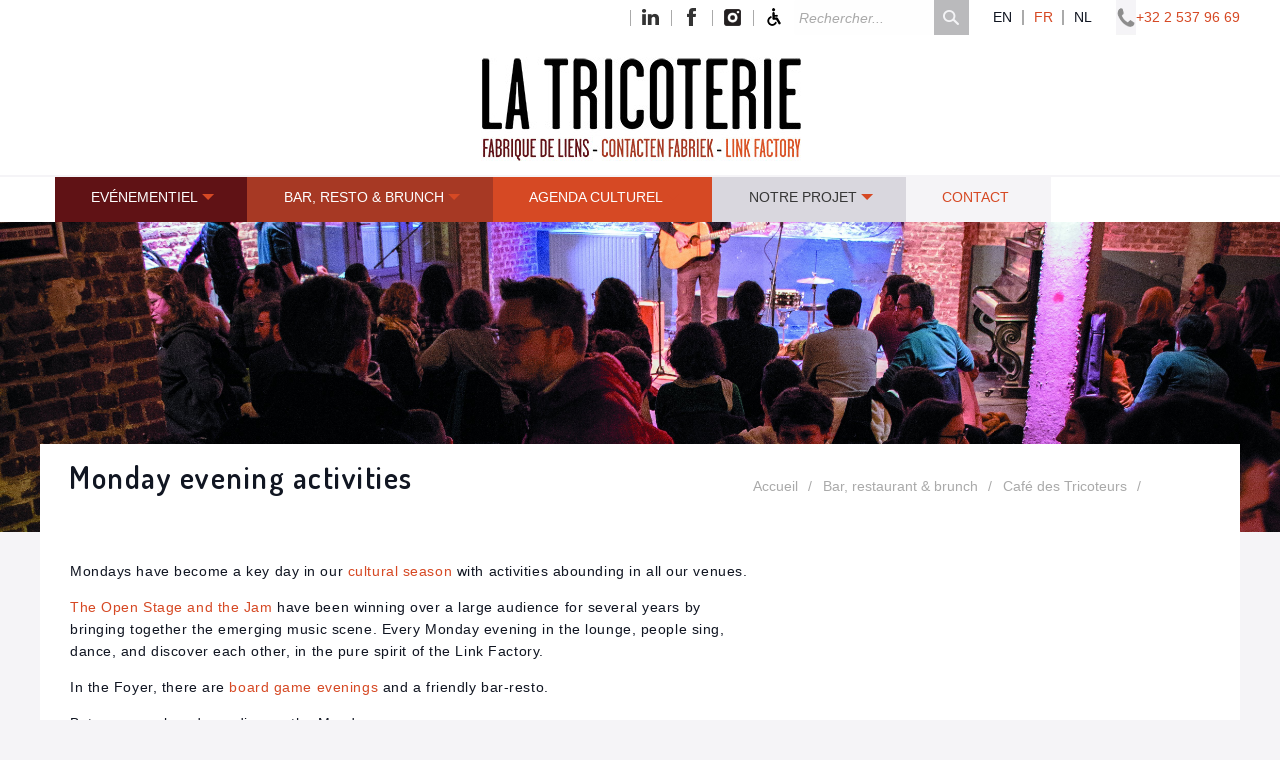

--- FILE ---
content_type: text/html; charset=utf-8
request_url: https://www.tricoterie.be/en/bar-restaurant-brunch/cafe-des-tricoteurs/monday-evening-activities?lang=fr
body_size: 7453
content:

<!doctype html>
<html class=" ltr fr no-js" xmlns="http://www.w3.org/1999/xhtml" xml:lang="fr" lang="fr" dir="ltr">
<!--<![endif]-->
	<head><base href="https://www.tricoterie.be/" />
<script type='text/javascript'>/*<![CDATA[*/(function(H){H.className=H.className.replace(/\bno-js\b/,'js')})(document.documentElement);/*]]>*/</script>
<meta http-equiv="Content-Type" content="text/html; charset=utf-8" />
<meta http-equiv="Content-Type" content="text/html; charset=utf-8" />
<meta name="generator" content="SPIP 4.0.11" />
<link rel="alternate" type="application/rss+xml" title="Syndiquer tout le site" href="spip.php?page=backend" />
<meta http-equiv="x-ua-compatible" content="ie=edge">
<meta name="viewport" content="width=device-width, initial-scale=1.0">
<link rel="stylesheet" href="squelettes/css/app.css?1759799501" type="text/css" />
<link rel="icon" type="image/x-icon" href="squelettes/favicon.ico" />
<link rel="shortcut icon" type="image/x-icon" href="squelettes/favicon.ico" />
<script type='text/javascript'>var var_zajax_content='content';</script><script type="text/javascript">/* <![CDATA[ */
var mediabox_settings={"auto_detect":true,"ns":"box","tt_img":true,"sel_g":"#documents_portfolio a[type='image\/jpeg'],#documents_portfolio a[type='image\/png'],#documents_portfolio a[type='image\/gif']","sel_c":".mediabox","str_ssStart":"Diaporama","str_ssStop":"Arr\u00eater","str_cur":"{current}\/{total}","str_prev":"Pr\u00e9c\u00e9dent","str_next":"Suivant","str_close":"Fermer","str_loading":"Chargement\u2026","str_petc":"Taper \u2019Echap\u2019 pour fermer","str_dialTitDef":"Boite de dialogue","str_dialTitMed":"Affichage d\u2019un media","splash_url":"","lity":{"skin":"_simple-dark","maxWidth":"90%","maxHeight":"90%","minWidth":"400px","minHeight":"","slideshow_speed":"4000","opacite":"0.9"}};
/* ]]> */</script>
<!-- insert_head_css -->
<link rel="stylesheet" href="plugins-dist/mediabox/lib/lity/lity.css?1684832320" type="text/css" media="all" />
<link rel="stylesheet" href="plugins-dist/mediabox/lity/css/lity.mediabox.css?1684832320" type="text/css" media="all" />
<link rel="stylesheet" href="plugins-dist/mediabox/lity/skins/_simple-dark/lity.css?1684832482" type="text/css" media="all" /><link rel="stylesheet" href="local/cache-css/cssdyn-css_nivoslider_css-b945fe19.css?1715181031" type="text/css" media="all" /><link rel="stylesheet" type="text/css" href="plugins/auto/socialtags/v3.0.3/socialtags.css?1684827061" media="all" />
<link rel="stylesheet" type="text/css" media="screen" href="plugins/auto/mll/v2.0.9/mll_styles.css" /><link rel="stylesheet" type="text/css" href="plugins/auto/agenda/v4.5.4/css/spip.agenda.css" />
<link rel='stylesheet' href='plugins/auto/cvtupload/v2.1.2/css/cvtupload.css?1684827254' type='text/css' media='all' />
<link rel='stylesheet' type='text/css' media='all' href='plugins/auto/paniers/v1.7.0/css/paniers.css?1684827486' />
<link rel='stylesheet' type='text/css' media='all' href='plugins/auto/commandes/v1.19.2/css/commandes.css' />
<script src="squelettes/js/modernizr.custom.js"></script>
<script type="text/javascript">
// ceci est un peu moche... mais j'ai pas le courage de débuggé colorbox.js... donc si iphone on utilise pas les box modales

function isiPhone(){
	console.log(navigator.platform);
	return (
			(navigator.platform.indexOf("iPhone") != -1) ||
			(navigator.platform.indexOf("iPod") != -1)
	);
}
</script>


<!-- Global site tag (gtag.js) - Google Analytics -->
<script async src="https://www.googletagmanager.com/gtag/js?id=UA-37832332-1"></script>
<script>
  window.dataLayer = window.dataLayer || [];
  function gtag(){dataLayer.push(arguments);}
  gtag('js', new Date());

  gtag('config', 'UA-37832332-1');
</script>




<!-- Facebook Pixel Code -->
<script>
!function(f,b,e,v,n,t,s)
{if(f.fbq)return;n=f.fbq=function(){n.callMethod?
n.callMethod.apply(n,arguments):n.queue.push(arguments)};
if(!f._fbq)f._fbq=n;n.push=n;n.loaded=!0;n.version='2.0';
n.queue=[];t=b.createElement(e);t.async=!0;
t.src=v;s=b.getElementsByTagName(e)[0];
s.parentNode.insertBefore(t,s)}(window,document,'script',
'https://connect.facebook.net/en_US/fbevents.js');
 fbq('init', '994465224052289');
fbq('track', 'PageView');
</script>
<noscript>
 <img height="1" width="1"
src="https://www.facebook.com/tr?id=994465224052289&ev=PageView&noscript=1"/>
</noscript>
<!-- End Facebook Pixel Code -->

<!-- Facebook Pixel Code - Pièce d'AVQLM -->
<script>
!function(f,b,e,v,n,t,s)
{if(f.fbq)return;n=f.fbq=function(){n.callMethod?
n.callMethod.apply(n,arguments):n.queue.push(arguments)};
if(!f._fbq)f._fbq=n;n.push=n;n.loaded=!0;n.version='2.0';
n.queue=[];t=b.createElement(e);t.async=!0;
t.src=v;s=b.getElementsByTagName(e)[0];
s.parentNode.insertBefore(t,s)}(window,document,'script',
'https://connect.facebook.net/en_US/fbevents.js');
 fbq('init', '1135646617305188');
fbq('track', 'PageView');
</script>
<noscript>
 <img height="1" width="1"
src="https://www.facebook.com/tr?id=1135646617305188&ev=PageView
&noscript=1"/>
</noscript>
<!-- End Facebook Pixel Code -->

<!-- Code vérifiaction FB -->
<meta name="facebook-domain-verification" content="vrq5e51yr74e62o7jz9o4jjw7y6xim" />
<script src="prive/javascript/jquery.js?1684829282" type="text/javascript"></script>
<script src="prive/javascript/jquery.form.js?1684829281" type="text/javascript"></script>
<script src="prive/javascript/jquery.autosave.js?1684829280" type="text/javascript"></script>
<script src="prive/javascript/jquery.placeholder-label.js?1684829281" type="text/javascript"></script>
<script src="prive/javascript/ajaxCallback.js?1684829280" type="text/javascript"></script>
<script src="prive/javascript/js.cookie.js?1684829282" type="text/javascript"></script>
<script src="prive/javascript/jquery.cookie.js?1684829280" type="text/javascript"></script>
<script src="plugins/auto/coordonnees/v3.2.3/javascript/coordonnees_adresses.js?1684827166" type="text/javascript"></script>
<!-- insert_head -->
<script src="plugins-dist/mediabox/lib/lity/lity.js?1684832320" type="text/javascript"></script>
<script src="plugins-dist/mediabox/lity/js/lity.mediabox.js?1684832321" type="text/javascript"></script>
<script src="plugins-dist/mediabox/javascript/spip.mediabox.js?1684832118" type="text/javascript"></script><script src="https://www.tricoterie.be/plugins/auto/ancresdouces/v2.0.4/js/jquery.scrollto.js" type="text/javascript"></script><script src="https://www.tricoterie.be/plugins/auto/ancresdouces/v2.0.4/js/jquery.localscroll.js" type="text/javascript"></script><script type="text/javascript">/* <![CDATA[ */
function ancre_douce_init() {
	if (typeof jQuery.localScroll=="function") {
		jQuery.localScroll({autoscroll:false, hash:true, onAfter:function(anchor, settings){ 
			jQuery(anchor).attr('tabindex', -1).on('blur focusout', function () {
				// when focus leaves this element, 
				// remove the tabindex attribute
				jQuery(this).removeAttr('tabindex');
			}).focus();
		}});
	}
}
if (window.jQuery) jQuery(document).ready(function() {
	ancre_douce_init();
	onAjaxLoad(ancre_douce_init);
});
/* ]]> */</script>
<!-- Debut CS -->
<style type="text/css">
<!--/*--><![CDATA[/*><!--*/

	
	
	

.blocs_titre {
	background: transparent url(prive/images/deplierhaut.svg) no-repeat scroll left center;
	font-weight: normal;
	line-height: 1.2em;
	margin-top: 4px;
	padding: 0pt 0pt 0pt 26px;
	margin-bottom: 0.1em;
	clear: left;
	cursor: pointer;
}

.blocs_replie {
	background: transparent url(prive/images/deplier-right.svg) no-repeat scroll left center;
}

.blocs_title{
	display: none;
}
/*]]>*/-->
</style>
<!-- Fin CS -->


<!-- Debut CS -->
<script src="local/couteau-suisse/header.js" type="text/javascript"></script>
<!-- Fin CS -->
<script src='local/cache-js/jsdyn-socialtags_js-97928000.js?1715181031' type='text/javascript'></script>
<link rel="stylesheet" href="plugins/auto/saisie_liste/v1.4.15/saisie_liste.css" /><script src="plugins/auto/saisie_liste/v1.4.15/javascript/jquery.saisie_liste.js" type="text/javascript"></script>
<link rel="stylesheet" href="plugins/auto/typoenluminee/v3.6.11/css/enluminurestypo.css" type="text/css" media="all" />	
<!--seo_insere--><title>Monday evening activities - La Tricoterie - Fabrique de liens</title>
<meta name="description" content="Mondays have become a key day in our cultural season with activities abounding in all our venues. The Open Stage and the Jam have been winning" />
<meta name="copyright" content="La Tricoterie" />
<meta name="author" content="La Tricoterie - Emmanuel Donnet" />
<meta name="robots" content="INDEX, FOLLOW" /></head>

	
	
		
			
			 
			
			 <body class="page_article">
  <!-- une div header juste pour le haut de sticky -->
  <div id="header">

  <!-- début menu secondary -->
  <div class="menu-secondary row expanded">
  <nav class="row">
    <div class="phone-number float-right">
      <span>+32 2 537 96 69</span>
    </div>
    <div class="menu-lang menu float-right">
      <div class="formulaire_spip formulaire_menu_lang" id="formulaire_menu_lang">
<form method="post" action="#"><div>
	<ul onchange="window.open(this.options&#91;this.selectedIndex&#93;.value,'_top')" name="menu_lang" id="menu_lang">
		  <li>
			<a href="https://www.tricoterie.be/spip.php?action=converser&amp;hash=ade301c5273d3e81e19105601e12d26256f1115d&amp;redirect=en%2Fbar-restaurant-brunch%2Fcafe-des-tricoteurs%2Fmonday-evening-activities&amp;var_lang=en"
			
			dir="ltr"
			>
				en
			</a>
		</li>
	
		<li>
			<a href="https://www.tricoterie.be/spip.php?action=converser&amp;hash=ade301c5273d3e81e19105601e12d26256f1115d&amp;redirect=fr%2Fbar-resto-brunch%2Fcafe-des-tricoteurs%2Factivites-du-lundi-soir&amp;var_lang=fr"
			  class="active"
			dir="ltr"
			>
				fr
			</a>
		</li>
	
		<li>
			<a href="https://www.tricoterie.be/spip.php?action=converser&amp;hash=ade301c5273d3e81e19105601e12d26256f1115d&amp;redirect=nl%2Fbar-restaurant-brunch%2Fcafe-des-tricoteurs%2Factiviteiten-op-maandagavond&amp;var_lang=nl"
			
			dir="ltr"
			>
				nl
			</a>
		</li>
	</ul>
	<noscript><p class="boutons"><input type="submit" class="submit" value="&gt;&gt;" /></p></noscript>
</div></form>
</div>
    </div>
    <!-- TODO: dynamiser recherche -->
    <ul class="search menu float-right">
      <li class="search-form">
        <div class="formulaire_spip formulaire_recherche" id="formulaire_recherche">
<form action="spip.php?page=recherche" method="get">
	<div>
		<input name="page" value="recherche" type="hidden"
/>
		
	  
		<ul>
			<li>
				<input type="search" class="search text" size="15" name="recherche" id="recherche" accesskey="4" autocapitalize="off" autocorrect="off" placeholder="Rechercher..." />
			</li>
			<li>
				<input type="submit" class="submit" value="" title="Rechercher" />
			</li>
		</ul>
	</div>
</form>
</div>
      </li>
      
    </ul>

    <ul class="menu-social menu float-right">
      <li class="linkedin"><a href="https://www.linkedin.com/company/latricoterie" target="_blank"></a></li>
      <li class="facebook"><a href="https://www.facebook.com/tricoteriefabriquedeliens/" target="_blank"></a></li>
      <li class="instagram"><a href="https://www.instagram.com/latricoterie/" target="_blank"></a></li>
      <li class="accessibilite"><a href="fr/notre-projet/accessibilite/" ></a></li>
    </ul>
  </nav>
</div>  <!-- fin menu secondary -->

  <!-- début header-logo -->
  <div class="header-logo row expanded">
<div class="row">
    <div class="logo small-12 column">
      <a href="https://www.tricoterie.be" title="La Tricoterie - home">
        <img src="squelettes/img/logo-tricoterie.jpg" alt="logo-tricoterie">
      </a>
    </div>
  </div>
</div>  <!-- fin header-log -->

  </div>
  <!-- fin div header juste pour le haut de sticky -->

  <!-- début div pour sticky -->
  <div data-sticky-container>
    <div data-sticky data-margin-top='0' data-top-anchor="header:bottom">
    <!-- début menu-primary -->
    
     
    <div class="title-bar" data-responsive-toggle="menu-primary" data-hide-for="large">
  <button class="menu-icon" type="button" data-toggle="menu-primary"></button>
  <div class="title-bar-title">Menu</div>
</div>


<div class="menu-primary row expanded">
  <nav class="row" id="menu-primary">
    <div class="small-12 column">
    
    	
    	<ul class="horizontal large-horizontal menu menu" data-responsive-menu="drilldown large-dropdown" data-parent-link="true">
    		<li class="menu1 ">
	<a href="fr/evenementiel/">Evénementiel</a>
	<ul class="horizontal menu">



	
		<li class="menu-entree item rub133">
			<a href="fr/evenementiel/location-de-salles/">Location de salles</a>
		</li>
		<li class="menu-entree item rub134">
			<a href="fr/evenementiel/traiteur-durable-et-livraisons/">Traiteur durable et livraisons</a>
		</li>
		<li class="menu-entree item rub135">
			<a href="fr/evenementiel/animations-et-prestations-techniques/">Animations et prestations techniques</a>
		</li>
	</ul>
	</li>
    		<li class="menu2 ">
	<a href="fr/bar-resto-brunch/">Bar, resto &amp; brunch</a>
	<ul class="horizontal menu">



	
		<li class="menu-entree item rub131">
			<a href="fr/bar-resto-brunch/cafe-des-tricoteurs/">Café des Tricoteurs</a>
		</li>
		<li class="menu-entree item rub130">
			<a href="fr/bar-resto-brunch/bar-du-vendredi/">Resto et Java du vendredi</a>
		</li>
		<li class="menu-entree item rub129">
			<a href="fr/bar-resto-brunch/brunch/">Brunch du dimanche</a>
		</li>
	</ul>
	</li>
    		<li class="menu-entree item menu-items__item menu-items__item_objet menu-items__item_rubrique menu3">
		<a href="fr/agenda/l-agenda-culturel/" class="menu-items__lien">Agenda culturel</a>
    				<ul class="menu-liste menu-items menu">
		<li class="menu-entree item menu-items__item">
			<a href="fr/agenda/l-agenda-culturel/" class="menu-items__lien">Toutes les activités</a>
	</li>
	
		<li class="menu-entree item menu-items__item">
			<a href="fr/agenda/l-agenda-culturel/?id_mot=49" title="Th&#233;&#226;tre" class="menu-items__lien">Théâtre</a>
		</li>
	
		<li class="menu-entree item menu-items__item">
			<a href="fr/agenda/l-agenda-culturel/?id_mot=53" title="Concerts" class="menu-items__lien">Concerts</a>
		</li>
	
		<li class="menu-entree item menu-items__item">
			<a href="fr/agenda/l-agenda-culturel/?id_mot=44" title="Musique participative" class="menu-items__lien">Musique participative</a>
		</li>
	
		<li class="menu-entree item menu-items__item">
			<a href="fr/agenda/l-agenda-culturel/?id_mot=41" title="Soir&#233;es" class="menu-items__lien">Soirées</a>
		</li>
	
		<li class="menu-entree item menu-items__item">
			<a href="fr/agenda/l-agenda-culturel/?id_mot=51" title="D&#233;bats &#38; projections" class="menu-items__lien">Débats &amp; projections</a>
		</li>
	
		<li class="menu-entree item menu-items__item">
			<a href="fr/agenda/l-agenda-culturel/?id_mot=50" title="Ateliers &#38; z&#233;ro d&#233;chet" class="menu-items__lien">Ateliers &amp; zéro déchet</a>
		</li>
	
		<li class="menu-entree item menu-items__item">
			<a href="fr/agenda/l-agenda-culturel/?id_mot=43" title="&#202;tre ensemble" class="menu-items__lien">Être ensemble</a>
		</li>
	
		<li class="menu-entree item menu-items__item">
			<a href="fr/agenda/l-agenda-culturel/?id_mot=46" title="Bien-&#234;tre" class="menu-items__lien">Bien-être</a>
		</li>
	
		<li class="menu-entree item menu-items__item">
			<a href="fr/agenda/l-agenda-culturel/?id_mot=45" title="March&#233;s &#38; expos" class="menu-items__lien">Marchés &amp; expos</a>
		</li>
	
		<li class="menu-entree item menu-items__item">
			<a href="fr/agenda/l-agenda-culturel/?id_mot=56" title="Nos cr&#233;ations" class="menu-items__lien">Nos créations</a>
		</li>
		
	</ul> 
    		</li>
    		<li class="menu4 ">
	<a href="fr/notre-projet/">Notre projet</a>
	<ul class="horizontal menu">



	
		<li class="menu-entree item rub185">
			<a href="fr/notre-projet/developpement-durable/">Développement durable</a>
		</li>
		<li class="menu-entree item rub186">
			<a href="fr/notre-projet/modele-economique/">Modèle économique</a>
		</li>
		<li class="menu-entree item rub188">
			<a href="fr/notre-projet/notre-histoire/">Histoire de la Tricoterie</a>
		</li>
		<li class="menu-entree item rub226">
			<a href="fr/notre-projet/accessibilite/">Accessibilité et inclusivité</a>
		</li>
		<li class="menu-entree item rub187">
			<a href="fr/notre-projet/equipe-187/">Équipe</a>
		</li>
		<li class="menu-entree item rub285">
			<a href="fr/notre-projet/mediation-culturelle/">Médiation culturelle</a>
		</li>
		<li class="menu-entree item rub308">
			<a href="fr/notre-projet/nos-labels/">Nos labels </a>
		</li>
		<li class="menu-entree item rub309">
			<a href="fr/notre-projet/faq/">FAQ</a>
		</li>
		<li class="menu-entree item rub314">
			<a href="fr/notre-projet/nos-creations-314/">Nos créations</a>
		</li> 
		
		 
	
			
			
			<li class="menu-entree item">
				<a href="fr/notre-projet/offre-d-emploi">Offre d&#8217;emploi</a>
			</li>
			
			
		
	
	</ul>
	</li>
    		<li class="menu-entree item menu-items__item menu-items__item_objet menu-items__item_article menu5">
		<a href="fr/contact-acces" class="menu-items__lien">Contact</a> 
    		</li>
    		
    	</ul>
    	
    
    </div>
  </nav>
</div>    
    

    <!-- fin menu-primary -->
    </div>
  </div>
  <!-- fin div pour stycky -->

  <div class="header row  expanded" style="background-image:url('https://www.tricoterie.be/local/cache-gd2/0e/38400f1b98168b453f4511e2ef2637.jpg')">
  <div class="row">
    <div class="large-12 column">
       
        
      
    </div>
  </div>
  <div class="row  title-breadcrumbs">
     
    <div class="small-12 medium-7 large-7 column title  long-title">
      <h1>Monday evening activities
        
         
          
        
      </h1>
    </div>
    <div class="small-12 medium-5 large-5 column">
      <nav aria-label="You are here:" role="navigation">
        <ul class="breadcrumbs">
          <li><a href="fr/">Accueil</a></li>
        

          
            <li><a href="en/bar-restaurant-brunch/">Bar, restaurant &amp; brunch</a></li>
          
            <li><a href="en/bar-restaurant-brunch/cafe-des-tricoteurs/">Café des Tricoteurs</a></li>
          
          <li><span class="show-for-sr"></span>Monday evening activities</li>
          
          </ul>
      </nav>
    </div>
  </div>
</div>


<div class="content row content">
  <div class="large-8 medium-8 small-12 column">
    <article class="">

    
    <div class="texte">
      <p>Mondays have become a key day in our <a href="fr/agenda/l-agenda-culturel/" class='spip_in'>cultural season</a> with activities abounding in all our venues.</p>
<p><a href="fr/agenda/l-agenda-culturel/scene-ouverte-et-jam" class='spip_in'>The Open Stage and the Jam</a> have been winning over a large audience for several years by bringing together the emerging music scene. Every Monday evening in the lounge, people sing, dance, and discover each other, in the pure spirit of the Link Factory.</p>
<p>In the Foyer, there are <a href="fr/agenda/l-agenda-culturel/jeux-de-societe-1064" class='spip_in'>board game evenings</a> and a friendly bar-resto.</p>
<p>But you can also, depending on the Monday...</p>
<p>... Come and repair your faulty objects during our <a href="fr/agenda/l-agenda-culturel/repair-cafe-1144" class='spip_in'>Repair Cafés</a><br class='autobr' />
... Participate in <a href="fr/agenda/l-agenda-culturel/kundalini-yoga-1283" class='spip_in'>Kundalini yoga</a> workshops.<br class='autobr' />
... Immerse yourself in <a href="fr/agenda/l-agenda-culturel/bain-de-gongs-nocturnes" class='spip_in'>gong baths</a><br class='autobr' />
... Escape with <a href="fr/agenda/l-agenda-culturel/evasion-discale-2309" class='spip_in'>Disc Escapes</a><br class='autobr' />
... Breathe in the <a href="fr/agenda/l-agenda-culturel/initiation-aux-huiles-essentielles-1253" class='spip_in'>scent of essential oils</a><br class='autobr' />
... Discover our <a href="https://www.tricoterie.be/fr/agenda/l-agenda-culturel/?id_mot=51">documentary and fiction</a> screenings organised in partnership with Kinograph<br class='autobr' />
... Attend and/or participate in theatrical performances such as <a href="fr/agenda/l-agenda-culturel/theatre/le-coup-d-un-soir" class='spip_in'>Le Coup d&#8217;un soir</a> <br class='autobr' />
... Or come to one of our <a href="fr/agenda/l-agenda-culturel/conference-gesticulee-aline-fares" class='spip_in'>conferences</a>.</p>
<p>As you can see, <strong>on Mondays, anything goes at La Tricoterie&nbsp;!</strong></p>
    </div>
    

    

    <div class="row texte_supp">
      
    </div>
    

  <aside class="galerie">
      </aside>


  </div>

  <div class="large-4 medium-4 small-12 column right-column">
    

    
  </div>
</div>
  <!-- début footer -->
  <footer>
<div class="main-footer">
  <div class="row">
      <div class="small-12 large-3 column footer-contact">
      <img src="squelettes/img/logo-tricoterie-blanc.png" alt="logo tricoterie">
    </div>
    <div class="small-12 large-6 column text-center footer-center">
      <div class="footer-menu">
      <ul class="menu-liste menu-items menu">
		<li class="menu-entree item menu-items__item menu-items__item_objet menu-items__item_article">
		<a href="fr/ecriture-inclusive" class="menu-items__lien">Inclusivité et accessibilité</a> 
		</li>
		<li class="menu-entree item menu-items__item menu-items__item_objet menu-items__item_article">
		<a href="fr/presse" class="menu-items__lien">Presse</a>
				 
		</li>
		<li class="menu-entree item menu-items__item menu-items__item_objet menu-items__item_article">
		<a href="fr/contact-acces" class="menu-items__lien">Contact</a> 
		</li>
		
	</ul></div>

      <p class="copyright">
        ©  2026  copyright - La tricoterie ASBL <span class="sepa">|</span>

        
        

        Réalisation&nbsp;:&nbsp;<a href="http://www.vertige.org" target="_blank">Vertige asbl</a>
      </p>

      <div class="footer-social">
        <a href="https://www.linkedin.com/company/latricoterie"><i class="fa fa-linkedin fa-lg" aria-hidden="true"></i></a>
        <a href="https://www.facebook.com/tricoteriefabriquedeliens/"><i class="fa fa-facebook fa-lg" aria-hidden="true"></i></a>
        <a href="https://www.instagram.com/latricoterie/"><i class="fa fa-instagram fa-lg" aria-hidden="true"></i></a>
      </div>

      <div class="footer-newsletter">
        


<div class='formulaire_spip formulaire_newsletter formulaire_newsletter_subscribe ajax'>
	
	

	 
	<form method='post' action='/en/bar-restaurant-brunch/cafe-des-tricoteurs/monday-evening-activities?lang=fr' class="custom">
		<span class="form-hidden"><input name="lang" value="fr" type="hidden"
/><input name="id_article" value="2489" type="hidden"
/><input name="id_rubrique" value="271" type="hidden"
/><input name="page" value="article" type="hidden"
/><input name='formulaire_action' type='hidden'
		value='newsletter_subscribe' /><input name='formulaire_action_args' type='hidden'
		value='vto2G5lotkcLqPUPkCkmJ7I6fMoMZqHL5H6f9zOCMvPftZKECSDzcaNJIpAiQ4lvkytmHa4NYswTV8I=' /><input name='formulaire_action_sign' type='hidden'
		value='' /><input type='hidden' name='_jeton' value='ea999eaf83cfc3e0f032b7d9ddd7db2c20ca9ae3' /><label class='check_if_nobot'><input type='checkbox' name='_nospam_encrypt' value='1' /> Je ne suis pas un robot</label></span><div>
			<div class="editer editer_session_email obligatoire">
				<label for="session_email"></label>
        
				<input type="email" name='x_QjhPL0U3Ly9EYjlYdTZEZHRUQk8ydz09' class="email text " placeholder="Votre adresse email" value="" id="session_email"  required='required'/>
			</div>
		</div>
		
		<!--extra-->
		<p class="text-right">
		<input type='submit' class='submit button' value='Envoyer' />
		</p>
	<div class="editer saisie_session_email" style="display: none;">
	<label for="give_me_your_email">Veuillez laisser ce champ vide :</label>
	<input type="text" class="text email" name='x_QjhPL0JiZnRGN3BudTVEYXR5VT0' id="give_me_your_email" value="" size="10" />
</div></form>
	
</div>
      </div>

    </div>
    <div class="small-12 large-3 column footer-contact">
      <ul class="fa-ul">
        <li><i class="fa-li fa fa-phone fa-lg"></i>&nbsp;+32 2 537 96 69</li>
        <li><i class="fa-li fa fa-map-marker fa-lg"></i>&nbsp;158, rue Théodore Verhaegen</span>
        <br/ >&nbsp;1060 Saint-Gilles</li>
      </ul>
    </div>
  </div>
</div>

</footer>  <!-- fin footer -->

  <script src="squelettes/js/vendor/foundation.min.js"></script>


<script src="squelettes/js/app.js"></script>


<script src="squelettes/js/masonry.pkgd.min.js"></script>
<script src="squelettes/js/imagesloaded.pkgd.min.js"></script>
<script src="squelettes/js/classie.js"></script>
<script src="squelettes/js/AnimOnScroll.js"></script>

<script>
	new AnimOnScroll( document.getElementById( 'grid' ), {
		minDuration : 0.4,
		maxDuration : 0.7,
		viewportFactor : 0.2
	} );
</script>

</body>			

		
	

</html>